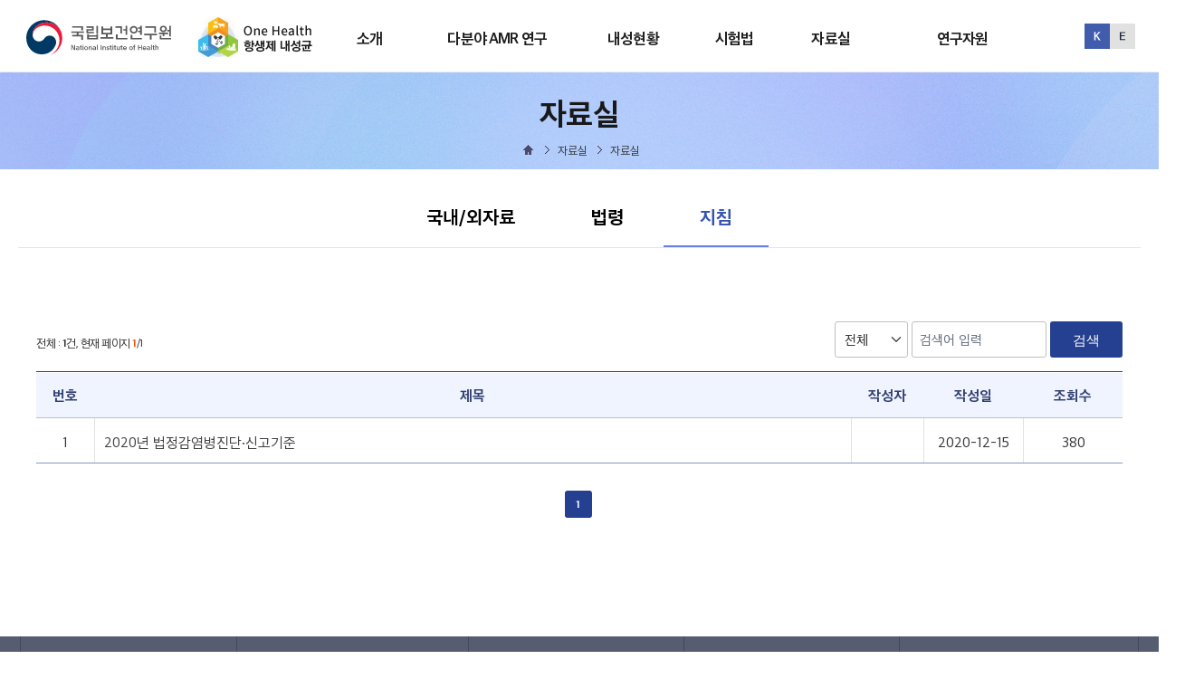

--- FILE ---
content_type: text/html;charset=utf-8
request_url: https://nih.go.kr/nohas/common/board/selectLawTab.do;jsessionid=C9oaCKGskyC_MmSgb9t1SLuJ1Lt7ax_ktxWcX3Yo.onehelath20?boardtype=H05
body_size: 45404
content:



<!DOCTYPE html>
<html lang="ko" class="skrollr skrollr-desktop">
<!-- HTML 5의 경우 lang만 제공 -->
<!-- XHTML : "lang"과 "xml:lang" 제공  -->

<head>
	
	<!-- 원헬스 -->
	<!-- Google tag (gtag.js) -->
	<script async src="https://www.googletagmanager.com/gtag/js?id=G-XD0C15H941"></script>
	<script>
	  window.dataLayer = window.dataLayer || [];
	  function gtag(){dataLayer.push(arguments);}
	  gtag('js', new Date());
	
	  gtag('config', 'G-XD0C15H941');
	</script>

	<!-- 국자원 -->
	<!-- Google tag (gtag.js) -->
	<script async src="https://www.googletagmanager.com/gtag/js?id=G-Q56T5GF2SH"></script>
	<script>
	  window.dataLayer = window.dataLayer || [];
	  function gtag(){dataLayer.push(arguments);}
	  gtag('js', new Date());
	
	  gtag('config', 'G-Q56T5GF2SH');
	</script>
	
	<!-- <script type="text/javascript" src="//wcs.naver.net/wcslog.js"></script> -->
	<script type="text/javascript">
	if(!wcs_add) var wcs_add = {};
	wcs_add["wa"] = "1f667c505b0d620";
	if(window.wcs) {
	  wcs_do();
	}
	</script>                                                                                                            
	


<title>One Health AMR</title>
<!-- Meta, title, CSS, favicons, etc. -->
<link rel="shortcut icon" type="image/png" sizes="32x32" href="/nohas/static/image/ico/logo_32.ico;jsessionid=2jheJhkUD9R6qhEllM6yMZs-8DvGOVvfL17L4Bfd.onehelath10" />
<link rel="shortcut icon" type="image/png" sizes="64x64" href="/nohas/static/image/ico/logo_64.ico;jsessionid=2jheJhkUD9R6qhEllM6yMZs-8DvGOVvfL17L4Bfd.onehelath10" />
<link rel="shortcut icon" type="image/png" sizes="128x128" href="/nohas/static/image/ico/logo_128.ico;jsessionid=2jheJhkUD9R6qhEllM6yMZs-8DvGOVvfL17L4Bfd.onehelath10" />
<meta name="description" content="One-Health HomePage" />
<meta http-equiv="Content-Type" content="text/html; charset=UTF-8">
<meta http-equiv="X-UA-Compatible" content="IE=edge">
<meta name="format-detection" content="telephone=no">
<meta name="viewport" content="width=device-width, initial-scale=1">
<meta name="viewport" content="width=device-width, initial-scale=1">


<!-- Global Styles -->
<!-- PAGE LEVEL PLUGIN STYLES -->
<link rel="stylesheet" type="text/css" href="/nohas/static/css/font-awesome.min.css;jsessionid=2jheJhkUD9R6qhEllM6yMZs-8DvGOVvfL17L4Bfd.onehelath10" />


<link rel="stylesheet" type="text/css" href="/nohas/static/css/common.css;jsessionid=2jheJhkUD9R6qhEllM6yMZs-8DvGOVvfL17L4Bfd.onehelath10" />
<link rel="stylesheet" id="style.css" type="text/css" href="/nohas/static/css/style.css;jsessionid=2jheJhkUD9R6qhEllM6yMZs-8DvGOVvfL17L4Bfd.onehelath10" />
<link rel="stylesheet" id="responsive.css" type="text/css" href="/nohas/static/css/responsive.css;jsessionid=2jheJhkUD9R6qhEllM6yMZs-8DvGOVvfL17L4Bfd.onehelath10" />


<script src="/nohas/static/js/modernizr.js;jsessionid=2jheJhkUD9R6qhEllM6yMZs-8DvGOVvfL17L4Bfd.onehelath10"></script>
<script src="/nohas/static/js/jquery-2.1.4.js;jsessionid=2jheJhkUD9R6qhEllM6yMZs-8DvGOVvfL17L4Bfd.onehelath10"></script>
<script src="/nohas/static/js/jquery.carouFredSel-5.5.0.js;jsessionid=2jheJhkUD9R6qhEllM6yMZs-8DvGOVvfL17L4Bfd.onehelath10"></script>
<script src="/nohas/static/js/jquery-ui.js;jsessionid=2jheJhkUD9R6qhEllM6yMZs-8DvGOVvfL17L4Bfd.onehelath10"></script>
<script src="/nohas/static/js/common.js;jsessionid=2jheJhkUD9R6qhEllM6yMZs-8DvGOVvfL17L4Bfd.onehelath10"></script>
<script src="/nohas/static/js/ncv_common.js;jsessionid=2jheJhkUD9R6qhEllM6yMZs-8DvGOVvfL17L4Bfd.onehelath10"></script>
<script src="/nohas/static/js/safeFilter.js;jsessionid=2jheJhkUD9R6qhEllM6yMZs-8DvGOVvfL17L4Bfd.onehelath10"></script>
<script src="/nohas/static/js/html2canvas.min.js;jsessionid=2jheJhkUD9R6qhEllM6yMZs-8DvGOVvfL17L4Bfd.onehelath10"></script>

<!-- SPIN / 로딩 효과 -->
<script src="/nohas/static/js/spin.js;jsessionid=2jheJhkUD9R6qhEllM6yMZs-8DvGOVvfL17L4Bfd.onehelath10"></script>

<!-- 서브페이지 통합 css -->
<script type="text/javascript" src="/nohas/static/js/swiper-bundle.js;jsessionid=2jheJhkUD9R6qhEllM6yMZs-8DvGOVvfL17L4Bfd.onehelath10" charset="UTF-8"></script> <!-- 탭 슬라이스 -->
<link rel="stylesheet" id="sub-style.css" type="text/css" href="/nohas/static/css/sub-style.css;jsessionid=2jheJhkUD9R6qhEllM6yMZs-8DvGOVvfL17L4Bfd.onehelath10">

<script>
    var ctx = "/nohas";
    jQuery(function() {
        /** 로딩 동작(스피너) **/
        var spinners;
        function wrapWindowByMaskCom() {
/*             var _workstartCom = function() {
                if (typeof spinners == 'undefined') {
                    spinners = new Spinner().spin(document.getElementById("spiner"));
                }
            }
            _workstartCom(); */
            //화면의 높이와 너비를 구한다.
            var maskHeight = $(document).height();
            var maskWidth = $(document).width();
            //마스크의 높이와 너비를 화면 것으로 만들어 전체 화면을 채운다.
            $('#mask').css({
	            'width' : maskWidth,
	            'height' : maskHeight
            });
            //애니메이션 효과
            $('#mask').fadeIn(900);
            $('#spiner').fadeIn(1000);
        }
        function wrapWindowByMaskEndCom() {
            var _workendCom = function() {
                spinners.stop();
            }
            $('#mask').fadeOut(1000);
            $('#spiner').fadeOut(900);
        }
        /* $(document).ready(function() {
            wrapWindowByMaskCom();
        });
        window.onload = function(data) {
            wrapWindowByMaskEndCom();
        } */
        $(document).ajaxStart(function() {
            wrapWindowByMaskCom();
        });
        
        $(document).ajaxError(function(data) {
            wrapWindowByMaskEndCom();
	        var console = window.console || {log:function(){}};
	        console.log("오류가 발생하였습니다.");
        });
        
        // AJAX가 끝날 경우 호출할 함수를 등록
        $(document).ajaxStop(function() {
            wrapWindowByMaskEndCom();
        });
        
        $(window).on('beforeunload', function() {
            wrapWindowByMaskCom();
            setTimeout(function() {
                wrapWindowByMaskEndCom();
            }, 22000);
        });

        var today = new Date();
        var year = today.getFullYear();

        $.datepicker.setDefaults({
        monthNamesShort : [ '1월', '2월', '3월', '4월', '5월', '6월', '7월', '8월', '9월', '10월', '11월', '12월' ],
        dayNamesMin : [ '일', '월', '화', '수', '목', '금', '토' ],
        showMonthAfterYear : true,
        dateFormat : 'yy-mm-dd',
        buttonImage : "/nohas/static/image/common/cal.png;jsessionid=2jheJhkUD9R6qhEllM6yMZs-8DvGOVvfL17L4Bfd.onehelath10",
        buttonImageOnly : false,
        changeMonth : true,
        changeYear : true

        });

        $(".datepicker").datepicker({
        showOn : 'both',
        buttonText : "달력"
        });

        $('.scroll').attr("tabindex", "0");
        $(".datepicker").attr("placeholder", "YYYY-MM-DD");
        $(".datepickerTo").attr("placeholder", "YYYY-MM-DD");
        $(".datepickerFrom").attr("placeholder", "YYYY-MM-DD");
        $(".datepickerSubFrom").attr("placeholder", "YYYY-MM-DD");
        $(".datepickerSubTo").attr("placeholder", "YYYY-MM-DD");
        $(".datepickerThirdFrom").attr("placeholder", "YYYY-MM-DD");
        $(".datepickerThirdTo").attr("placeholder", "YYYY-MM-DD");
        $(".datepickerFourthFrom").attr("placeholder", "YYYY-MM-DD");
        $(".datepickerFourthTo").attr("placeholder", "YYYY-MM-DD");
        $(".datepickerMonth").attr("placeholder", "YYYY");
        $("#AXInputDateYST").attr("placeholder", "YYYY");
        $("#AXInputDateYED").attr("placeholder", "YYYY");

        $(".datepicker").on("keypress blur", function() {
            fn_checkCal();
        });
        $(".datepickerTo").on("keypress blur", function() {
            fn_checkCal();
        });
        $(".datepickerFrom").on("keypress blur", function() {
            fn_checkCal();
        });

        $("#ui-datepicker-div").attr("tabindex", "-1");
        $(".datepickerTo").attr("maxlength", "10");
        $(".datepickerFrom").attr("maxlength", "10");
        $(".datepicker").attr("maxlength", "10");

        //textarea Byte 체크
        $('textarea').autogrow();
        $('textarea').bind('input keyup paste', function() {
            if ($(this).attr("maxByte") != undefined) {
                var counter = $(this).parent().find('.counter');
                if ($(this).parent().find('.counter').length == 0) {
                    var divHtml = "<div style='position:absolute; height:" + $(this).outerHeight() + "px;'></div>";
                    $(this).wrap(divHtml);
                    var html = "<span class='counter'>" + jsGetByte($(this).val()) + " / " + $(this).attr('maxByte') + " Byte</span>";
                    $(this).after(html);
                } else {
                    $(counter).html(jsGetByte($(this).val()) + " / " + $(this).attr("maxByte") + " Byte");
                    $(counter).css("color", "#ffffff").css("background-color", "#797979");
                }
                if (jsGetByte($(this).val()) >= $(this).attr("maxByte")) {
                    fnAlert($(this).attr("maxByte") + "Byte를 초과할 수 없습니다.");
                    var str = $(this).val();
                    var strCut = str.substr(0, $(this).attr("maxByte"));
                    $(this).val(strCut);
                    $(counter).html(jsGetByte($(this).val()) + " / " + $(this).attr("maxByte") + " Byte");
                    $(counter).css("color", "#ff0000").css("background-color", "#ffffff");
                }
            }
        });

        $("input, textarea").each(function() { // each 사용 이유 : $("input").val()의 경우 첫번째 셀렉트된 input태그의 값만 가져옴
            // javascript에서는 replace('인자1', '인자2')는 첫번째 인자1에 대해서만 치환한다.
            // replaceAll과 같은 효과를 얻기 위해 /인자1/g 정규식을 사용한다. g: 발생할 모든 pattern에 대한 전역 검색, i: 대/소문자 구분 안함
            this.value = this.value.replace(/&apos;/g, "\'").replace(/&quot;/g, "\"").replace(/&amp;/g, "\&").replace(/&lt;/g, "\<").replace(/&gt;/g, "\>");
        });

    });
    
    $(document).ready(function() {
        fn_changeDocumentTitle('');
        var addonClass = 'ANT-kind';
        $('.container').addClass(addonClass);
    });
    
    function captureToChar(eleID) {
		var element = null;
		
		// 한 페이지에 차트가 2개이상일경우 파라미터로 캡처할 DIV의 ID를 넘겨받아 캡처한다.
		if(eleID == null || eleID == 'undefined'){
			document.getElementById('captureGrid').getElementsByClassName('highcharts-title')[0].style.display='none';
			element = document.getElementById('captureGrid');
		}else{
			document.getElementById(eleID).getElementsByClassName('highcharts-title')[0].style.display='none';
			element = document.getElementById(eleID);
		}

        // Load all images within the div before capturing
        const images = element.getElementsByTagName('img');
        let loadedImages = 0;
        
        for (let i = 0; i < images.length; i++) {
            if (images[i].complete) {
                loadedImages++;
            } else {
                images[i].addEventListener('load', function() {
                    loadedImages++;
                    if (loadedImages === images.length) {
                        captureAndDownload(eleID);
                    }
                });
            }
        }

        // If no images or all images are already loaded, proceed to capture
        if (loadedImages === images.length) {
            captureAndDownload(eleID);
        }

        function captureAndDownload(eleID) {
            // Set desired width
            // const desiredWidth = 1200; //px
			const desiredWidth = element.clientWidth; //px
			
            // Get element dimensions
            const aspectRatio = element.clientHeight / element.clientWidth;
            const calculatedHeight = desiredWidth * aspectRatio; //높이 배율 지정
			const originalHeight = element.clientHeight;  //실제 Div 높이값으로 설정

            html2canvas(element, {
                useCORS: true,
                width: desiredWidth,
                height: calculatedHeight, //실제 높이 지정
                scale: 1 // Adjust scale for better resolution if needed
            }).then(canvas => {
                // Create an image from the canvas
                const imgData = canvas.toDataURL('image/png');

                // Create a link to download the image
                const link = document.createElement('a');
                link.href = imgData;
                link.download = 'div-image.png';
                document.body.appendChild(link);
                link.click();
                document.body.removeChild(link);
            });
			
            if(eleID == null || eleID == 'undefined'){
    			document.getElementById('captureGrid').getElementsByClassName('highcharts-title')[0].style.display='block';
    		}else{
    			document.getElementById(eleID).getElementsByClassName('highcharts-title')[0].style.display='block';
    		}
        }
    }

	function CSVToChar(GridID) {
       var csv = [];
       var table = document.getElementById(GridID);
       var rowList = table.rows;

       for(let i=0; i<rowList.length; i++){
        var row = rowList[i];
        var tdsNum = row.childElementCount;
        var dummyList = [];
        
        for(let j=0; j<tdsNum; j++){
        	var row_value = '"'+row.cells[j].innerHTML+'"';
            dummyList.push(row_value);
        }
        csv.push(dummyList.join(','));
        
       }

       csv = csv.join("\n");
        
       var csvFile;
       var downloadLink;

       //한글 처리를 해주기 위해 BOM 추가
       const BOM = "\uFEFF";
       csv = BOM + csv;

       csvFile = new Blob([csv], {type:"text/csv"});
       downloadLink = document.createElement("a");
       downloadLink.download = "csvDown.csv";
       downloadLink.href = window.URL.createObjectURL(csvFile);
       downloadLink.style.display = "none";
       document.body.appendChild(downloadLink);
       downloadLink.click();
	}
</script>

<script async src="https://www.googletagmanager.com/gtag/js?id=UA-137875481-1"></script>
<script src="/nohas/static/js/gtagInfo.js;jsessionid=2jheJhkUD9R6qhEllM6yMZs-8DvGOVvfL17L4Bfd.onehelath10"></script>
<link rel="stylesheet" id="layerPopup.css" type="text/css" href="/nohas/static/css/layerPopup.css;jsessionid=2jheJhkUD9R6qhEllM6yMZs-8DvGOVvfL17L4Bfd.onehelath10" />
<script src="/nohas/static/js/layerPopup.js;jsessionid=2jheJhkUD9R6qhEllM6yMZs-8DvGOVvfL17L4Bfd.onehelath10"></script>

</head>
<body>
	<form id="menuForm"></form>
	<form id="hiddenForm"></form>
	<!-- Top -->
	


<script>
// Mega Menu
$(function() {
	$('.header-wrap > div > nav').mouseenter(function() {
		$('body').addClass('menu-box-list-opened');
	});
	
	$('.menu-box.menu-list').mouseleave(function() {
		$('body').removeClass('menu-box-list-opened');
	});

});

// input, textarea
$("input, textarea").each(function() { // each 사용 이유 : $("input").val()의 경우 첫번째 셀렉트된 input태그의 값만 가져옴
    // javascript에서는 replace('인자1', '인자2')는 첫번째 인자1에 대해서만 치환한다.
    // replaceAll과 같은 효과를 얻기 위해 /인자1/g 정규식을 사용한다. g: 발생할 모든 pattern에 대한 전역 검색, i: 대/소문자 구분 안함
    this.value = this.value.replace(/&apos;/g, "\'").replace(/&quot;/g, "\"").replace(/&amp;/g, "\&").replace(/&lt;/g, "\<").replace(/&gt;/g, "\>");
});
</script>
<div id="skipNav">
	<a href="#wrap" id ="topIdx">본문으로 바로가기</a>
	<a href="#head_menu">주메뉴 바로가기</a>
</div>
<header id="header" class="header">
	<div class="container">
		<h1 class="logo"> 
			<a href="https://nih.go.kr/ko/main/main.do" title="국립보건연구원 홈페이지로 이동">
				<img src="/nohas/static/image/common/nih-logo.svg;jsessionid=2jheJhkUD9R6qhEllM6yMZs-8DvGOVvfL17L4Bfd.onehelath10" alt="질병관리청 국립보건연구원 로고">
			</a>
			<a href="/nohas/common/main.do;jsessionid=2jheJhkUD9R6qhEllM6yMZs-8DvGOVvfL17L4Bfd.onehelath10" title="메인페이지로 이동">
				<img src="/nohas/static/image/common/logo.png;jsessionid=2jheJhkUD9R6qhEllM6yMZs-8DvGOVvfL17L4Bfd.onehelath10" alt="One Health 항생제 내성균 로고">
			</a> 
		</h1>
		<div class="gnbArea">
			<nav id="head_menu" class="gnb">
				<ul class="topmenu_all">
					<li class="lnb1 mnfirst">
						<a href="/nohas/aboutOH/antibiotics.do;jsessionid=2jheJhkUD9R6qhEllM6yMZs-8DvGOVvfL17L4Bfd.onehelath10">소개</a>
						<p class="hidden">소개</p>
						<div class="submenu">
							<ul class="sub01">
								<li class="sub011 subfirst on"><a href="/nohas/aboutOH/antibiotics.do;jsessionid=2jheJhkUD9R6qhEllM6yMZs-8DvGOVvfL17L4Bfd.onehelath10">항생제 내성</a>
									<ul>
									  <li><a data-menuid="menu01_1_1" href="/nohas/aboutOH/antibiotics.do;jsessionid=2jheJhkUD9R6qhEllM6yMZs-8DvGOVvfL17L4Bfd.onehelath10">항생제 정의 및 역사</a></li>
									  <li><a data-menuid="menu01_1_2" href="/nohas/aboutOH/resistant-bacteria.do;jsessionid=2jheJhkUD9R6qhEllM6yMZs-8DvGOVvfL17L4Bfd.onehelath10">항생제 종류 및 특징</a></li>
									  <li><a data-menuid="menu01_1_3" href="/nohas/aboutOH/aboutOnehealth.do;jsessionid=2jheJhkUD9R6qhEllM6yMZs-8DvGOVvfL17L4Bfd.onehelath10">내성균 정의 및 역사</a></li>
									  <li><a data-menuid="menu01_1_4" href="/nohas/aboutOH/straindef.do;jsessionid=2jheJhkUD9R6qhEllM6yMZs-8DvGOVvfL17L4Bfd.onehelath10">내성균 종류 및 특징</a></li>
									</ul>
								</li>
								<li class="sub012"><a href="/nohas/aboutOH/OHdefinition.do;jsessionid=2jheJhkUD9R6qhEllM6yMZs-8DvGOVvfL17L4Bfd.onehelath10">One Health 항생제 내성</a></li>
<!-- 								<li class="sub013"><a href="https://www.kdca.go.kr/contents.es?mid=a20301150100" target="_blank"/>국가 항생제내성 관리대책</a> -->
								<li class="sub013"><a data-menuid="menu01_2_2" href="/nohas/aboutOH/antibioticStrategy.do;jsessionid=2jheJhkUD9R6qhEllM6yMZs-8DvGOVvfL17L4Bfd.onehelath10">국가 항생제내성 관리대책</a>
								</li>
							</ul>
						</div>
					</li>
					<li class="lnb2">
						<a href="/nohas/amrReactControl/amrAbout.do;jsessionid=2jheJhkUD9R6qhEllM6yMZs-8DvGOVvfL17L4Bfd.onehelath10">다분야 AMR 연구</a>
						<p class="hidden">다분야 AMR 연구</p>
						<div class="submenu">
							<ul class="sub02">
								<li class="sub021 subfirst"><a href="/nohas/amrReactControl/amrAbout.do;jsessionid=2jheJhkUD9R6qhEllM6yMZs-8DvGOVvfL17L4Bfd.onehelath10">원헬스 항생제 내성균 대응 고도화 및 제어기술연구('24~'28)</a>
									<ul>
									  <li><a data-menuid="menu01_1_1" href="/nohas/amrReactControl/amrAbout.do;jsessionid=2jheJhkUD9R6qhEllM6yMZs-8DvGOVvfL17L4Bfd.onehelath10">사업소개</a></li>
									  <li><a data-menuid="menu01_1_2" href="/nohas/amrReactControl/antibioticStrategyLink.do;jsessionid=2jheJhkUD9R6qhEllM6yMZs-8DvGOVvfL17L4Bfd.onehelath10">국가 항생제내성 관리대책과의연계</a></li>

									</ul>
								</li>
								<li class="sub022"><a href="/nohas/aboutOH/ministerialAbout.do;jsessionid=2jheJhkUD9R6qhEllM6yMZs-8DvGOVvfL17L4Bfd.onehelath10">One Health 항생제 내성균 다부처 공동대응사업('19~'23)</a>
									<ul>
									  <li><a data-menuid="menu01_1_1" href="/nohas/aboutOH/ministerialAbout.do;jsessionid=2jheJhkUD9R6qhEllM6yMZs-8DvGOVvfL17L4Bfd.onehelath10">사업소개</a></li>
									  <li><a data-menuid="menu01_1_2" href="/nohas/aboutOH/ministerialJoin.do;jsessionid=2jheJhkUD9R6qhEllM6yMZs-8DvGOVvfL17L4Bfd.onehelath10">추진체계 및 참여부처 소개</a></li>
									  <li><a data-menuid="menu01_1_3" href="/nohas/aboutOH/ministerialResistMechanism.do;jsessionid=2jheJhkUD9R6qhEllM6yMZs-8DvGOVvfL17L4Bfd.onehelath10">연구과제</a></li>
									  <li><a data-menuid="menu01_1_4" href="/nohas/aboutOH/achievements.do;jsessionid=2jheJhkUD9R6qhEllM6yMZs-8DvGOVvfL17L4Bfd.onehelath10">성과</a></li>
									</ul>
								</li>
							</ul>
						</div>
					</li>
					<li class="lnb3">
						<a href="/nohas/statistics/selectTestMethodCh9.do;jsessionid=2jheJhkUD9R6qhEllM6yMZs-8DvGOVvfL17L4Bfd.onehelath10">내성현황</a>
						<p class="hidden">내성현황</p>
						<div class="submenu">
							<ul class="sub03">
								<li class="sub031 subfirst"><a href="/nohas/statistics/selectTestMethodCh9.do;jsessionid=2jheJhkUD9R6qhEllM6yMZs-8DvGOVvfL17L4Bfd.onehelath10">감시체계 및 조사방법</a>
									<ul>
									  <li><a data-menuid="menu03_1_1" href="/nohas/statistics/selectTestMethodCh9.do;jsessionid=2jheJhkUD9R6qhEllM6yMZs-8DvGOVvfL17L4Bfd.onehelath10">인체</a></li>
									  <li><a data-menuid="menu03_1_2" href="/nohas/statistics/selectTestMethodCh10.do;jsessionid=2jheJhkUD9R6qhEllM6yMZs-8DvGOVvfL17L4Bfd.onehelath10">동물 및 축산물</a></li>
									</ul>
								</li>
								<li class="sub032"><a href="/nohas/statistics/selectAUStatisticsMainTab.do;jsessionid=2jheJhkUD9R6qhEllM6yMZs-8DvGOVvfL17L4Bfd.onehelath10">인체</a>
									<ul>
									  <li><a data-menuid="menu03_2_1" href="/nohas/statistics/selectAUStatisticsMainTab.do;jsessionid=2jheJhkUD9R6qhEllM6yMZs-8DvGOVvfL17L4Bfd.onehelath10">항생제 사용량</a></li>
									  <li><a data-menuid="menu03_2_2" href="/nohas/statistics/selectARStatisticsMainTab.do;jsessionid=2jheJhkUD9R6qhEllM6yMZs-8DvGOVvfL17L4Bfd.onehelath10?systemName=Kor_GLASS">항생제 내성률</a></li>
									  <li><a data-menuid="menu03_2_3" href="/nohas/statistics/selectAURStatistics.do;jsessionid=2jheJhkUD9R6qhEllM6yMZs-8DvGOVvfL17L4Bfd.onehelath10">항생제 사용량/내성률</a></li>
									</ul>
								</li>
								<li class="sub033"><a href="/nohas/statistics/selectIARStatisticsBySPECMainTab.do;jsessionid=2jheJhkUD9R6qhEllM6yMZs-8DvGOVvfL17L4Bfd.onehelath10">동물 및 축산물</a>
									<ul>
									  <li><a data-menuid="menu03_3_1" href="/nohas/statistics/selectIARStatisticsBySPECMainTab.do;jsessionid=2jheJhkUD9R6qhEllM6yMZs-8DvGOVvfL17L4Bfd.onehelath10">항생제 판매량</a></li>
									  <li><a data-menuid="menu03_3_2" href="/nohas/statistics/selectIARStatisticsToSPECAFTab.do;jsessionid=2jheJhkUD9R6qhEllM6yMZs-8DvGOVvfL17L4Bfd.onehelath10">항생제 내성률</a></li>
									  <li><a data-menuid="menu03_3_3" href="/nohas/statistics/selectIASRStatistics.do;jsessionid=2jheJhkUD9R6qhEllM6yMZs-8DvGOVvfL17L4Bfd.onehelath10">항생제 판매량/내성률</a></li>
									</ul>
								</li>
								<li class="sub034"><a href="/nohas/statistics/selectNationARStatistics.do;jsessionid=2jheJhkUD9R6qhEllM6yMZs-8DvGOVvfL17L4Bfd.onehelath10">국가간 내성률 비교</a>
								</li>
							</ul>
						</div>
					</li>
					<li class="lnb4">
						<a href="/nohas/testmethod/selectTestMethodCh10.do;jsessionid=2jheJhkUD9R6qhEllM6yMZs-8DvGOVvfL17L4Bfd.onehelath10">시험법</a>
						<p class="hidden">시험법</p>
						<div class="submenu">
							<ul class="sub04">
								<li class="sub041 subfirst"><a href="/nohas/testmethod/selectTestMethodCh10.do;jsessionid=2jheJhkUD9R6qhEllM6yMZs-8DvGOVvfL17L4Bfd.onehelath10">개요</a>
								</li>
								<li class="sub042"><a href="/nohas/testmethod/selectTestMethodCh2.do;jsessionid=2jheJhkUD9R6qhEllM6yMZs-8DvGOVvfL17L4Bfd.onehelath10">시험법</a>
									<ul>
									  <li><a data-menuid="menu04_2_1" href="/nohas/testmethod/selectTestMethodCh2.do;jsessionid=2jheJhkUD9R6qhEllM6yMZs-8DvGOVvfL17L4Bfd.onehelath10">검체채취</a></li>
									  <li><a data-menuid="menu04_2_2" href="/nohas/testmethod/selectTestMethodCh3.do;jsessionid=2jheJhkUD9R6qhEllM6yMZs-8DvGOVvfL17L4Bfd.onehelath10">배양 및 동정</a></li>
									  <li><a data-menuid="menu04_2_3" href="/nohas/testmethod/selectTestMethodCh4.do;jsessionid=2jheJhkUD9R6qhEllM6yMZs-8DvGOVvfL17L4Bfd.onehelath10">감수성 시험</a></li>
									  <li><a data-menuid="menu04_2_4" href="/nohas/testmethod/selectTestMethodCh5.do;jsessionid=2jheJhkUD9R6qhEllM6yMZs-8DvGOVvfL17L4Bfd.onehelath10">내성유전자 확인 시험</a></li>
									  <li><a data-menuid="menu04_2_5" href="/nohas/testmethod/selectTestMethodCh6.do;jsessionid=2jheJhkUD9R6qhEllM6yMZs-8DvGOVvfL17L4Bfd.onehelath10">정도관리</a></li>
									  <li><a data-menuid="menu04_2_6" href="/nohas/testmethod/selectTestMethodCh8.do;jsessionid=2jheJhkUD9R6qhEllM6yMZs-8DvGOVvfL17L4Bfd.onehelath10">균주보관방법</a></li>
									</ul>
								</li>
								<li class="sub043"><a href="/nohas/testmethod/selectTestMethodCh9.do;jsessionid=2jheJhkUD9R6qhEllM6yMZs-8DvGOVvfL17L4Bfd.onehelath10">균주운송</a>
								</li>
								<li class="sub044"><a href="/nohas/testmethod/selectTestMethodCh7.do;jsessionid=2jheJhkUD9R6qhEllM6yMZs-8DvGOVvfL17L4Bfd.onehelath10">시험관리</a>
								</li>
								<li class="sub045 sublast"><a href="/nohas/eduContents/eduContents.do;jsessionid=2jheJhkUD9R6qhEllM6yMZs-8DvGOVvfL17L4Bfd.onehelath10">교육영상컨텐츠</a>
								</li>
							</ul>
						</div>
					</li>
					<li class="lnb5">
						<a href="/nohas/common/board/selectLawTab.do;jsessionid=2jheJhkUD9R6qhEllM6yMZs-8DvGOVvfL17L4Bfd.onehelath10">자료실</a>
						<p class="hidden">자료실</p>
						<div class="submenu">
							<ul class="sub05">
								<li class="sub051"><a href="/nohas/common/board/selectLawTab.do;jsessionid=2jheJhkUD9R6qhEllM6yMZs-8DvGOVvfL17L4Bfd.onehelath10">자료실</a>
									<ul>
									  <li><a data-menuid="menu05_3_1" href="/nohas/common/board/selectLawTab.do;jsessionid=2jheJhkUD9R6qhEllM6yMZs-8DvGOVvfL17L4Bfd.onehelath10?boardtype=H07">국내/외 자료</a></li>
									  <li><a data-menuid="menu05_3_2" href="/nohas/common/board/selectLawTab.do;jsessionid=2jheJhkUD9R6qhEllM6yMZs-8DvGOVvfL17L4Bfd.onehelath10?boardtype=H04">법령</a></li>
									  <li><a data-menuid="menu05_3_3" href="/nohas/common/board/selectLawTab.do;jsessionid=2jheJhkUD9R6qhEllM6yMZs-8DvGOVvfL17L4Bfd.onehelath10?boardtype=H05">지침</a></li>
									</ul>
								</li>
								<li class="sub052"><a href="/nohas/dataroom/ga-plan.do;jsessionid=2jheJhkUD9R6qhEllM6yMZs-8DvGOVvfL17L4Bfd.onehelath10?codeId=A">국내외정보</a>
									<ul>
									  <li><a data-menuid="menu05_2_1" href="/nohas/dataroom/ga-plan.do;jsessionid=2jheJhkUD9R6qhEllM6yMZs-8DvGOVvfL17L4Bfd.onehelath10?codeId=A">글로벌행동계획</a></li>
									  <li><a data-menuid="menu05_2_2" href="/nohas/dataroom/domestic-site.do;jsessionid=2jheJhkUD9R6qhEllM6yMZs-8DvGOVvfL17L4Bfd.onehelath10?codeId=C">국내 누리집</a></li>
									  <li><a data-menuid="menu05_2_3" href="/nohas/dataroom/overseas-site.do;jsessionid=2jheJhkUD9R6qhEllM6yMZs-8DvGOVvfL17L4Bfd.onehelath10?codeId=D">국외 누리집</a></li>
									</ul>
								</li>
								<li class="sub053"><a href="/nohas/dataroom/selectPromotionBoardTab.do;jsessionid=2jheJhkUD9R6qhEllM6yMZs-8DvGOVvfL17L4Bfd.onehelath10">홍보게시판</a>
									<ul>
									  <li><a data-menuid="menu05_4_1" href="/nohas/dataroom/selectPromotionBoardTab.do;jsessionid=2jheJhkUD9R6qhEllM6yMZs-8DvGOVvfL17L4Bfd.onehelath10?boardtype=H02">언론보도</a></li>
									  <li><a data-menuid="menu05_4_2" href="/nohas/cardNews/cardNewsTab.do;jsessionid=2jheJhkUD9R6qhEllM6yMZs-8DvGOVvfL17L4Bfd.onehelath10?codeId=B">카드뉴스</a></li>
									</ul>
								</li>
								<li class="sub054 subfirst"><a href="/nohas/common/board/boardList.do;jsessionid=2jheJhkUD9R6qhEllM6yMZs-8DvGOVvfL17L4Bfd.onehelath10?boardtype=H03">용어사전</a>
								</li>
							</ul>
						</div>
					</li>
					<li class="lnb6 mnlast">
						<a href="/nohas/genome/genome_resource.do;jsessionid=2jheJhkUD9R6qhEllM6yMZs-8DvGOVvfL17L4Bfd.onehelath10">연구자원</a>
						<p class="hidden">연구자원</p>
						<div class="submenu">
							<ul class="sub06">
								<li class="sub064"><a href="/nohas/genome/genome_resource.do;jsessionid=2jheJhkUD9R6qhEllM6yMZs-8DvGOVvfL17L4Bfd.onehelath10">다제내성균 유전체자원</a>
									<ul>
										<li><a data-menuid="menu06_1_1" href="/nohas/genome/genome_resource.do;jsessionid=2jheJhkUD9R6qhEllM6yMZs-8DvGOVvfL17L4Bfd.onehelath10">소개</a></li>
										<li><a data-menuid="menu06_1_1" href="/nohas/genome/genome_guide.do;jsessionid=2jheJhkUD9R6qhEllM6yMZs-8DvGOVvfL17L4Bfd.onehelath10">유전체자원 신청안내</a></li>
										<li><a data-menuid="menu06_1_2" href="/nohas/common/genome/genome_search.do;jsessionid=2jheJhkUD9R6qhEllM6yMZs-8DvGOVvfL17L4Bfd.onehelath10">유전체자원 검색</a></li>
										<li><a data-menuid="menu06_1_2" href="/nohas/common/genome/genome_saved.do;jsessionid=2jheJhkUD9R6qhEllM6yMZs-8DvGOVvfL17L4Bfd.onehelath10">저장된 검색결과 보기</a></li>
									</ul> 
								</li>
								<li class="sub067"><a href="/nohas/orgSearch/searchInfoList.do;jsessionid=2jheJhkUD9R6qhEllM6yMZs-8DvGOVvfL17L4Bfd.onehelath10">다제내성균 전문은행 업무이관 안내</a></li>
								
							</ul>
						</div>
					</li>
				</ul>
			</nav>
			<div class="gnb_bg" style=""></div>
			<div class="gnb_Allbg" style=""></div>
		</div>
		<div id="langchange" class="lang-change"> <a href="/nohas/en/common/main.do;jsessionid=2jheJhkUD9R6qhEllM6yMZs-8DvGOVvfL17L4Bfd.onehelath10"><img src="/nohas/static/image/eng/btn_kr_top.png;jsessionid=2jheJhkUD9R6qhEllM6yMZs-8DvGOVvfL17L4Bfd.onehelath10" alt="현재 한글로 구성된 홈페이지 에서 영문으로 구성된 홈페이지 로의 전환 버튼"></a> </div>
		<button type="button" class="btn btn-all-menu">
			<span class="ico i-menu"></span>
			<span class="hidden">전체메뉴보기</span>
		</button>
		<button type="button" class="btn btn-all-menu-close"> <span class="ico i-menu-close"></span><span class="hidden">전체메뉴닫기</span> </button>
	</div>
</header>

	<!-- End Top -->
	
		
		
			







<link rel="stylesheet" type="text/css" href="/nohas/static/css/bbs.css;jsessionid=2jheJhkUD9R6qhEllM6yMZs-8DvGOVvfL17L4Bfd.onehelath10" />

<script>
    $(document).ready(function() {

        $('.tab_tile').bind("click", function() {

            $('.tab-wrap > ul > li').removeClass('active');

            var obj        = this;
			var searchText = $("#searchText").val();

			if (searchText != undefined){
				$("#searchText").val('');
			}
			
            $(obj).parent().attr('class', 'swiper-slide active');
            var url      = $(obj).attr("data-url"   ); //DIV에 넣을 페이지
            var targetId = $(obj).attr("data-target"); //탭에 연결된 타겟이 데이터를 로드할 장소
            var json     = '';
            
            if($(targetId).find("form").length > 0){
                json = $(targetId).find("form").serialize();
            }else{
                json = $(document.tabForm).serialize();
            }

            $.post(url, json, function(data) {
                $(targetId).html(data);
            });
            
            if($(obj).parent().attr('id') === 'taba02') {
            	$("#taba01").removeAttr("title").find('a .showYn').remove();
            	$("#taba02").removeAttr("title").find('a .showYn').remove();
                $("#taba03").removeAttr("title").find('a .showYn').remove();
                
                $("#taba02").find('a').prepend('<span class="showYn">현재 선택됨</span>');
            } else if($(obj).parent().attr('id') === 'taba03') {
            	$("#taba01").removeAttr("title").find('a .showYn').remove();
                $("#taba02").removeAttr("title").find('a .showYn').remove();
                $("#taba03").removeAttr("title").find('a .showYn').remove();
                
                $("#taba03").find('a').prepend('<span class="showYn">현재 선택됨</span>');
            } else {
                $("#taba01").removeAttr("title").find('a .showYn').remove();
                $("#taba02").removeAttr("title").find('a .showYn').remove();
                $("#taba03").removeAttr("title").find('a .showYn').remove();
                
            	$("#taba01").find('a').prepend('<span class="showYn">현재 선택됨</span>');
            } 
        });

        var check = "H05";
        
        if (check == "H04") {
            $(".tab_tile").eq(1).click();
            $("#taba02").attr("class", "swiper-slide active");
        } else if (check == "H05") {
            $(".tab_tile").eq(2).click();
            $("#taba03").attr("class", "swiper-slide active");
        } else {
            $(".tab_tile").eq(0).click();
            $("#taba01").attr("class", "swiper-slide active");
        }
    })
</script>

	<!-- sub-visual -->
	<section class="sub-visual visual5">
		<div class="visual-wrap">
			<h2 class="page-tit font-typeB"><p class="fontSize-xxxl">자료실</p></h2>
			<ol class="breadcrumbs fontSize-xs">
				<li><span class="ico i-home">홈</span></li>
				<li>자료실</li>
				<li>자료실</li>
			</ol>
		</div>
	</section>
	<!-- sub-visual_END -->
	<div id="wrap">
		<div class="wrap-cont subPage dataRoom">
			<!-- lnb-tab -->
			<div id="lnb" class="tab-wrap ">
				<ul class="lnb-tab swiper-wrapper">
					<li id="taba01" class="swiper-slide active"><a href="javascript:;" data-target="#tabContent" class="tab_tile" data-url='/nohas/common/board/boardList.do;jsessionid=2jheJhkUD9R6qhEllM6yMZs-8DvGOVvfL17L4Bfd.onehelath10?boardtype=H07&layoutType=A'><span class="showYn">현재 선택됨</span>국내/외자료</a></li>
					<li id="taba02" class="swiper-slide"><a href="javascript:;" data-target="#tabContent" class="tab_tile" data-url='/nohas/common/board/boardList.do;jsessionid=2jheJhkUD9R6qhEllM6yMZs-8DvGOVvfL17L4Bfd.onehelath10?boardtype=H04&layoutType=A'>법령</a></li>
					<li id="taba03" class="swiper-slide"><a href="javascript:;" data-target="#tabContent" class="tab_tile" data-url='/nohas/common/board/boardList.do;jsessionid=2jheJhkUD9R6qhEllM6yMZs-8DvGOVvfL17L4Bfd.onehelath10?boardtype=H05&layoutType=A'>지침</a></li>
				</ul>
			</div>
			<!-- lnb-tab_end -->
			
		<div id="container" class="container">

			<div class="tab-content">
				<!-- 1 -->
				<div role="tabpanel" class="tab-pane fade in active" id="tabContent"></div>
			</div>
		</div>
	</div>

	<form id="tabForm" name="tabForm" action="/nohas/common/board/selectLawTab.do;jsessionid=2jheJhkUD9R6qhEllM6yMZs-8DvGOVvfL17L4Bfd.onehelath10?boardtype=H05" method="post">
		<!-- Hidden Values -->
		
			
		
		
			<input name="codeId" type="hidden" value="H05">
		
		<input name="menuId"  type="hidden" value=""  />
		<input name="menuCtg" type="hidden" value="" />
	</form>

</div>
		
	
	<!-- Footer -->
	


<script>
    /* $(function() {
        $('#scroll-logo').carouFredSel({
            width: '100%',
            prev: '#prev5',
            next: '#next5',
            scroll: 1,
            auto : false
        });
    }); */
    
    function fnWaPopup() {
        var urls = '';
        urls = "/nohas/dataroom/wa_certification.do;jsessionid=2jheJhkUD9R6qhEllM6yMZs-8DvGOVvfL17L4Bfd.onehelath10";
    
         fn_OpenChildPopup(urls, '', "WAPopup", 1280, 720);

         document.allAUSRStatisticsForm.action = urls;
         document.allAUSRStatisticsForm.target = "WAPopup";
         document.allAUSRStatisticsForm.submit();  
    }
    
	function fn_OpenChildPopup(url, params, title, width, height){
		url = typeof url != 'undefined' ? url : '';
		params = typeof params != 'undefined' ? params : '';
		title = typeof title != 'undefined' ? title : 'New_Window';
		width = typeof width != 'undefined' ? width : 500;
		height = typeof height != 'undefined' ? height : 400;
	openPopup(url, params, title, width, height);
	}
	
</script>
<footer id="footer">
  <div class="footer-site-wrap">
    <ul class="footer-site fontSize-sm">
      <li class="fClose">
        <div class="fnb_stitle"> <a href="#footer_site" title="질병관리청 관련기관 닫힘" class="link"><span>질병관리청 관련기관</span></a> </div>
        <ul class="fnb-list" style="display: none">
          <li><a href="http://www.cdc.gov" target="_blank" rel="noopener noreferrer" title="미국질병통제예방센터[CDC]  [새창]">미국질병통제예방센터[CDC]</a></li>
          <li><a href="http://www.ecdc.europa.eu" target="_blank" rel="noopener noreferrer" title="유럽질병통제예방센터[ECDC] [새창]">유럽질병통제예방센터[ECDC]</a></li>
          <li><a href="http://www.who.int" target="_blank" rel="noopener noreferrer" title="세계보건기구[WHO] [새창]">세계보건기구[WHO]</a></li>
          <li><a href="http://www.nih.go.jp" target="_blank" rel="noopener noreferrer" title="일본감염병연구소[NIID] [새창]">일본감염병연구소[NIID]</a></li>
          <li><a href="http://www.hpa.org.uk" target="_blank" rel="noopener noreferrer" title="영국공공보건국[PHE] [새창]">영국공공보건국[PHE]</a></li>
        </ul>
      </li>
      <li class="fClose">
        <div class="fnb_stitle"> <a href="#footer_site" title="One Health 항생제 내성균 관련기관 닫힘" class="link"><span>One Health 항생제 내성균 관련기관</span></a> </div>
        <ul class="fnb-list" style="display: none">
          <li><a href="https://www.cdc.gov/narms" target="_blank" rel="noopener noreferrer" title="NARMS(미국 cdc 장내 세균에 대한 국가 항균제 내성 모니터링 시스템)  [새창]">NARMS</a></li>
          <li><a href="https://www.danmap.org" target="_blank" rel="noopener noreferrer" title="DANMAP(덴마크 식품 동물, 식품 및 인간의 박테리아에서 항균 소비 및 내성을 감시하기 위한 덴마크 프로그램입니다.)[새창]">DANMAP</a></li>
          <li><a href="https://www.canada.ca/en/public-health/services/surveillance/canadian-integrated-program-antimicrobial-resistance-surveillance-cipars.html" target="_blank" rel="noopener noreferrer" title="CIPARS(캐나다 항생제 내성 감시를 위한 캐나다 통합 프로그램) [새창]">CIPARS</a></li>
          <li><a href="https://www.rivm.nl/en" target="_blank" rel="noopener noreferrer" title="Nethmap(네덜란드 국립보건환경연구원) [새창]">Nethmap</a></li>
          <li><a href="https://www.sva.se" target="_blank" rel="noopener noreferrer" title="SVARM(스웨덴 국립 수의학 연구소) [새창]">SVARM</a></li>
          <li><a href="http://www.maff.go.jp/nval/tyosa_kenkyu/taiseiki/monitor/e_index.html" target="_blank" rel="noopener noreferrer" title="JVARMS(일본 수의학검사원) [새창]">JVARMS</a></li>
          <li><a href="https://www.vetinst.no/en/surveillance-programmes/norm-norm-vet-report" target="_blank" rel="noopener noreferrer" title="NORM-VET(노르웨이 국립 생물 의학 연구소)  [새창]">NORM-VET</a></li>
        </ul>
      </li>
      <li class="fClose">
        <div class="fnb_stitle"> <a href="#footer_site" title="참여부처 닫힘" class="link"><span>참여부처</span></a> </div>
        <ul class="fnb-list" style="display: none">
          <li><a href="http://www.nih.go.kr" target="_blank" rel="noopener noreferrer" title="질병관리청 국립보건연구원 [새창]">질병관리청 국립보건연구원</a></li>
          <li><a href="https://www.msit.go.kr" target="_blank" rel="noopener noreferrer" title="과학기술정보통신부 [새창]">과학기술정보통신부</a></li>
          <li><a href="https://www.qia.go.kr" target="_blank" rel="noopener noreferrer" title="농림축산식품부 농림축산검역본부 [새창]">농림축산식품부 농림축산검역본부</a></li>
          <li><a href="http://www.nier.go.kr" target="_blank" rel="noopener noreferrer" title="환경부 국립환경과학원 [새창]">환경부 국립환경과학원</a></li>
          <li><a href="http://www.nifs.go.kr" target="_blank" rel="noopener noreferrer" title="해양수산부 국립수산과학원 [새창]">해양수산부 국립수산과학원</a></li>
          <li><a href="http://www.nifds.go.kr" target="_blank" rel="noopener noreferrer" title="식품의약품안전처 식품의약품안전평가원 [새창]">식품의약품안전처 식품의약품안전평가원</a></li>
        </ul>
      </li>
      <li class="fClose">
        <div class="fnb_stitle"> <a href="#footer_site" title="관련기관 닫힘" class="link"><span>관련기관</span></a> </div>
        <ul class="fnb-list" style="display: none">
          <li><a href="http://www.hira.or.kr" target="_blank" rel="noopener noreferrer" title="건강보험심사평가원 [새창]">건강보험심사평가원</a></li>
          <li><a href="http://www.ksid.or.kr" target="_blank" rel="noopener noreferrer" title="대한감염학회 [새창]">대한감염학회</a></li>
          <li><a href="http://www.kahpa.or.kr" target="_blank" rel="noopener noreferrer" title="한국동물약품협회 [새창]">한국동물약품협회</a></li>
          <li><a href="http://www.kvma.or.kr" target="_blank" rel="noopener noreferrer" title="대한수의사회 [새창]">대한수의사회</a></li>
          <li><a href="http://www.ksmkorea.org" target="_blank" rel="noopener noreferrer" title="대한미생물학회 [새창]">대한미생물학회</a></li>
          <li><a href="http://www.koshic.org" target="_blank" rel="noopener noreferrer" title="대한의료관련감염관리학회 [새창]">대한의료관련감염관리학회</a></li>
          <li><a href="http://www.kscm.or.kr" target="_blank" rel="noopener noreferrer" title="대한임상미생물학회 [새창]">대한임상미생물학회</a></li>
        </ul>
      </li>
      <li class="fClose">
        <div class="fnb_stitle"><a href="#footer_site" title="관련사이트 닫힘" class="link"><span>관련사이트</span></a></div>
        <ul class="fnb-list" style="display:none">
          <li><a href="http://www.kdca.go.kr/" target="_blank" rel="noopener noreferrer" title="질병관리청 [새창]">질병관리청</a></li>
          <li><a href="https://www.msit.go.kr/" target="_blank" rel="noopener noreferrer" title="과학기술정보통신부 [새창]">과학기술정보통신부</a></li>
          <li><a href="https://www.mafra.go.kr/" target="_blank" rel="noopener noreferrer" title="농림축산식품부 [새창]">농림축산식품부</a></li>
          <li><a href="https://www.me.go.kr/" target="_blank" rel="noopener noreferrer" title="환경부 [새창]">환경부</a></li>
          <li><a href="http://www.mof.go.kr/" target="_blank" rel="noopener noreferrer" title="해양수산부 [새창]">해양수산부</a></li>
          <li><a href="https://www.mfds.go.kr/" target="_blank" rel="noopener noreferrer" title="식품의약품안전처 [새창]">식품의약품안전처</a></li>
        </ul>
      </li>
    </ul>
  </div>
  <div class="footer-wrap">
    <div class="footer-right">
      <div class="footer-link fontSize-sm"><a href="http://www.kdca.go.kr/menu.es?mid=a20810030000">개인정보처리방침</a><a href="http://www.kdca.go.kr/contents.es?mid=a20810070000">웹접근성 및 저작권정책</a> </div>
      <address class="fontSize-xs">
      (28159) 충북 청주시 흥덕구 오송읍 오송생명2로 187 오송보건의료행정타운내 질병관리청 <a href="tel:1339" title="질병관리청 콜센터로 전화걸기">☎1339</a> <br>
      COPYRIGHTⓒ 2022 질병관리청 ALL RIGHTS RESERVED.
      </address>
    </div>
    <div class="footer-wa-mark"><img src="/nohas/static/image/common/footer-wa-mark2.png;jsessionid=2jheJhkUD9R6qhEllM6yMZs-8DvGOVvfL17L4Bfd.onehelath10" alt="과학기술정보통신부 웹접근성 인증마크"></div>
    <!-- <div class="footer-wa-mark"><img src="static/image/common/footer-wa-mark.png" alt="One Health 항생제 내성균 WEB ACCESSIBILITY 마크(웹접근성 품질인증 마크)"></div> -->
  </div>
  <div class="go-top">
	<a id="goTop" href="#wrap" title="맨위로 이동"><i class="fa fa-chevron-up"></i><span class="hidden">맨위로 이동</span></a>
</div>
</footer>
<!-- Footer_end -->
	<!-- End Footer -->
	<div class="modal fade" id="modal-popup-level1" tabindex="-1" role="dialog" style="display: none; z-index: 1050;"></div>
	<div id="mask"></div>
	<div id="spiner"></div>
</body>
</html>

--- FILE ---
content_type: text/html;charset=utf-8
request_url: https://nih.go.kr/nohas/common/board/boardList.do;jsessionid=2jheJhkUD9R6qhEllM6yMZs-8DvGOVvfL17L4Bfd.onehelath10?boardtype=H05&layoutType=A
body_size: 7732
content:










<script>
    /*********************************************************
     * 초기화
     ******************************************************** */
    $(document).ready(function() {
        /*         $("#boardListForm").find(".datepickerFrom").attr('autocomplete','off').datepicker({
         defaultDate : "+1w",
         showOn : 'both',
         changeMonth : true,
         changeYear : true,
         numberOfMonths : 1,
         maxDate : 0,
         buttonText : "시작일자 선택 달력",
         onClose : function(selectedDate) {
         $("#boardListForm").find(".datepickerTo").datepicker("option", "minDate", selectedDate);
         }
         });

         $("#boardListForm").find(".datepickerTo").attr('autocomplete','off').datepicker({
         defaultDate : "+1w",
         showOn : 'both',
         changeMonth : true,
         changeYear : true,
         numberOfMonths : 1,
         maxDate : 0,
         buttonText : "종료일자 선택 달력",
         onClose : function(selectedDate) {
         $("#boardListForm").find(".datepickerFrom").datepicker("option", "maxDate", selectedDate);
         }
         }); */

        /* fnInitChangeSel(); */
		if('H05'=='H06'){
			fn_changeDocumentTitle('지침');
		} else {
			fn_changeDocumentTitle('자료실 > 자료실 > 지침');
		}



/*         $('.search_form :input').attr('onkeypress', 'fnEnterKeyPressYN()'); */
        /* $("#searchTy").selectmenu(); */
		fnSelectList();

    });

    /*********************************************************
     * 검색버튼 엔터키 이벤트 부여
     ******************************************************** */
    function fnEnterKeyPressYN() {
        if (window.event.keyCode == 13){
            fnSelectList('1');
        }
    }

    /*********************************************************
     * 페이지 로드 시 검색 카테고리가 작성일 기준이면 동작
     ******************************************************** */
    function fnInitChangeSel() {
        if ($("#searchTy").val() == "searchRegistDt") {
            $("#searchTe").hide();
            $("#searchDt").css('display', 'inline-block');
            $("#searchText").val("");
        }
    }

    /*********************************************************
     * 카테고리 변경 이벤트
     ******************************************************** */
    function fnChangeSel() {
        if ($("#searchTy").val() == "searchRegistDt") {
            $("#searchTe").hide();
            $("#searchDt").css('display', 'inline-block');
            $("#searchText").val("");
        } else {
            $("#searchRegistDtStart").val("");
            $("#searchRegistDtEnd").val("");
            $("#searchText").val("");
            $("#searchTe").css('display', 'inline-block');
            $("#searchDt").hide();
        }
    }

    /*********************************************************
     * 조회 처리 함수
     ******************************************************** */
	function fnSelectList(pageNo) {

		keyword_filter("searchText");
		
		var pageIndex  = pageNo;
		var searchDictionaryKeyword = $("#searchDictionaryKeyword" ).val();
		var codeId                  = $("#codeId"                  ).val();
		var menuId                  = $("#menuId"                  ).val();
		var menuCtg                 = $("#menuCtg"                 ).val();
		var bbsId                   = $("#bbsId"                   ).val();
		var searchBbsId             = $("#searchBbsId"             ).val();
		var searchText              = $("#searchText"              ).val();
		var searchTy                = $("#searchTy option:selected").val();
		
		$.ajax({

			url: "/nohas/common/board/boardList.json",
			data: {
				  searchDictionaryKeyword : searchDictionaryKeyword
				, codeId                  : codeId
				, menuId                  : menuId
				, menuCtg                 : menuCtg
				, bbsId                   : bbsId
				, searchBbsId             : searchBbsId
				, pageIndex               : pageIndex
				, searchText              : searchText
				, searchTy                : searchTy
			},
			dataType: "html",
			success: function (result) {
				$("#contentsDiv").html(result);
			}
		})

	}

    function fnSelectListByDictionaryMode(pageNo, keyword) {
        document.boardListForm.pageIndex.value = pageNo;
        if (typeof keyword != 'undefined' && keyword != 'all') {
            document.boardListForm.searchDictionaryKeyword.value = keyword;
        }
        document.boardListForm.action = "/nohas/common/board/boardList.do";
        document.boardListForm.submit();
    }

    /* ********************************************************
     * 상세회면 처리 함수
     ******************************************************** */
    function fnBoardView(bbsId) {
        document.boardListForm.searchBbsId.value = bbsId;
        document.boardListForm.bbsId.value = bbsId;
        document.boardListForm.action = "/nohas/common/board/readBoardView.do";
        document.boardListForm.submit();
    }
</script>
<form id="boardListForm" name="boardListForm" action="/nohas/common/board/boardList.do?boardtype=H05&amp;layoutType=A" method="post" onsubmit="return false">

	<!-- 검색영역 -->
	<div class="board-search-wrap">
		<p class="articles fontSize-xs total_count">
		</p>
		<div class="search-wrap">
			<fieldset>
				<legend>목록검색</legend>
				<div class="select-box">
					
					<label style="display:none;" for="searchTy">검색조건 선택</label>
					<select id="searchTy" name="searchTy" title="검색조건 선택" style="width:100%;">
						<option value="searchAll">
							전체
						</option>
						
						
						<option value="searchBbsSj">
							제목
						</option>
						<option value="searchBbsCn">
							내용
						</option>
						<option value="searchUserId">
							작성자
						</option>
						
					</select>
				</div>
				<div id="searchTe" style="display: inline-block;">
					<label style="display:none;" for="searchText">검색어 입력</label>
					<input id="searchText" name="searchText" title="검색어 입력" onkeydown="fnEnterKeyPressYN()" placeholder="검색어 입력" type="text" value=""/>
				</div>
				
				<button onclick="javascript:fnSelectList('1');" type="button" class="btn-md">검색</button>
			</fieldset>
		</div>
	</div>

	<!-- 목록영역 -->
	<div id="contentsDiv"></div>
	<!-- 목록영역 -->

	

	<!-- Hidden Values -->
	<input id="searchDictionaryKeyword" name="searchDictionaryKeyword"      type="hidden" value=""                                      />
	<input id="pageIndex"               name="pageIndex"                    type="hidden" value="1"/>
	<input id="codeId"                  name="codeId"                       type="hidden" value="H05"   />
	<input id="bbsId"                   name="bbsId"                        type="hidden" value=""                                      />
	<input id="menuId"                  name="menuId"                       type="hidden" value=""                             />
	<input id="menuCtg"                 name="menuCtg"                      type="hidden" value=""                            />
	<input id="searchBbsId"             name="searchBbsId"                  type="hidden" value=""                                      />

</form>

--- FILE ---
content_type: text/html;charset=utf-8
request_url: https://nih.go.kr/nohas/common/board/boardList.json?searchDictionaryKeyword=&codeId=H05&menuId=&menuCtg=&bbsId=&searchBbsId=&searchText=&searchTy=searchAll
body_size: 1990
content:











<script>
	$(document).ready(function() {
		fn_changeDocumentTitle('자료실 > 자료실 > 지침');
		var pages = {
			totalRecordCount     : '1'
			, totalPages         : '1'
			, totalElements      : '1'
		};
		//
		if(pages.totalPages == 0){
			$(".total_count").html("전체 : "+"<span class=\"strong\">"+ pages.totalElements +"</span>건, 현재 페이지"+"<span class=\"strong font-clr-rose\">"+"&nbsp;"+pages.totalRecordCount+"</span>/"+"1");
		} else {
			$(".total_count").html("전체 : "+"<span class=\"strong\">"+ pages.totalElements +"</span>건, 현재 페이지"+"<span class=\"strong font-clr-rose\">"+"&nbsp;"+pages.totalRecordCount+"</span>/"+pages.totalPages);
		}
	})
</script>

<!-- 목록영역 -->
<div class="tbl tbl-list">
	<table>
		<caption>지침 목록 - 번호, 제목, 작성자, 작성일, 조회수를 표시하고있습니다.</caption>
		<colgroup>
			<col class="num">
			<col class="subject">
			<col class="name">
			<col class="time">
			<col class="time">
		</colgroup>
		<thead>
			<tr>
				<th scope="col">번호</th>
				<th scope="col">제목</th>
				<th scope="col">작성자</th>
				<th scope="col">작성일</th>
				<th scope="col">조회수</th>
			</tr>
		</thead>
		<tbody>
			<!-- 게시글 본문 -->
			
				<tr>
					<td class="num">
						1
					</td>
					<td class="ellipsis">
						<a href="javascript:;" onclick="fnBoardView('1135');return false;" onkeydown="this.onclick;"> 2020년 법정감염병진단·신고기준
						</a>
					</td>
					<td class="name">
						
						
					</td>
					<td class="time">
						2020-12-15 
					</td>
					<td class="time">
						380
					</td>
				</tr>
			
			
		</tbody>
	</table>
</div>

<div class="pager fontSize-xs">
	<span> <a href="javascript:;" class="active">1</a>&#160;

	</span>
</div>

--- FILE ---
content_type: text/css
request_url: https://nih.go.kr/nohas/static/css/bbs.css;jsessionid=2jheJhkUD9R6qhEllM6yMZs-8DvGOVvfL17L4Bfd.onehelath10
body_size: 2490
content:
@charset "utf-8";
/*-------------------------------------------------
Border Style Sheet
Version:1.0
Author:myeong-hee park
Last update:2017. 10. 10.
-------------------------------------------------*/



/* 포토갤러리 */
.photo-list{clear:both;overflow:hidden}
.card-type{width:101%;margin:10px 0 0 -.5%;}
.card-type>li{position:relative;float:left;width:32.33333333%;margin:20px .5% 0;padding-bottom:10px;border:solid 1px #e1dfdf;box-sizing:border-box;overflow:hidden;}
.photo-list .thumb{display:block;position:relative;padding-top:56.25%;/* 16:9 Aspect Ratio */box-sizing:border-box;text-align:center;vertical-align:middle;overflow:hidden;}	
.photo-list .thumb img{position:absolute;top:50%;left:50%;width:100%;min-height:100%;transform:translate(-50%, -50%);-webkit-transform:translate(-50%, -50%);vertical-align:middle}
.photo-list .tit{display:block;padding:10px 15px;font-size:16px;background-color:#eee;text-overflow:ellipsis;white-space:nowrap;overflow:hidden;}
.photo-list .desc{height:132px;margin:10px;padding-left:20px;font-size:13px;overflow:hidden;}
.photo-list .desc ol li{list-style-type:decimal}
.photo-list .desc ul li{list-style-type:circle}

/* 포토갤러리 blog-type */
.photo-list.blog-type{border-top:solid 2px #45474d;}
.blog-type>li{overflow:hidden;padding:10px;border-bottom:solid 1px #e4e7ec}
.blog-type>li:last-child{border-bottom-color:#c1c5cd}
.blog-type>li .thumb-wrap{width:200px;float:left;margin:10px;margin-left:0}
.blog-type>li .thumb-wrap .thumb{padding-top:75%}
.blog-type>li .desc{position:relative;float:left;width:calc(100% - 220px);height:150px;margin:0;padding-top:10px;padding-left:10px}
.blog-type>li .desc a{background:transparent;font-weight:700;margin-bottom:5px;padding:0;line-height:21px;max-height:46px;display:block;display:-webkit-box;-webkit-line-clamp:2;-webkit-box-orient:vertical;overflow:hidden;text-overflow:ellipsis;white-space:inherit}
.blog-type>li .desc p{max-height:56px;display:block;display:-webkit-box;-webkit-line-clamp:3;-webkit-box-orient:vertical;overflow:hidden;text-overflow:ellipsis;color:#666;margin-top:5px}
.blog-type>li .desc dl{overflow:hidden;position:absolute;bottom:10px;color:#999}
.blog-type>li .desc dd{display:inline-block;float:left;padding-right:15px;font-size:13px}










